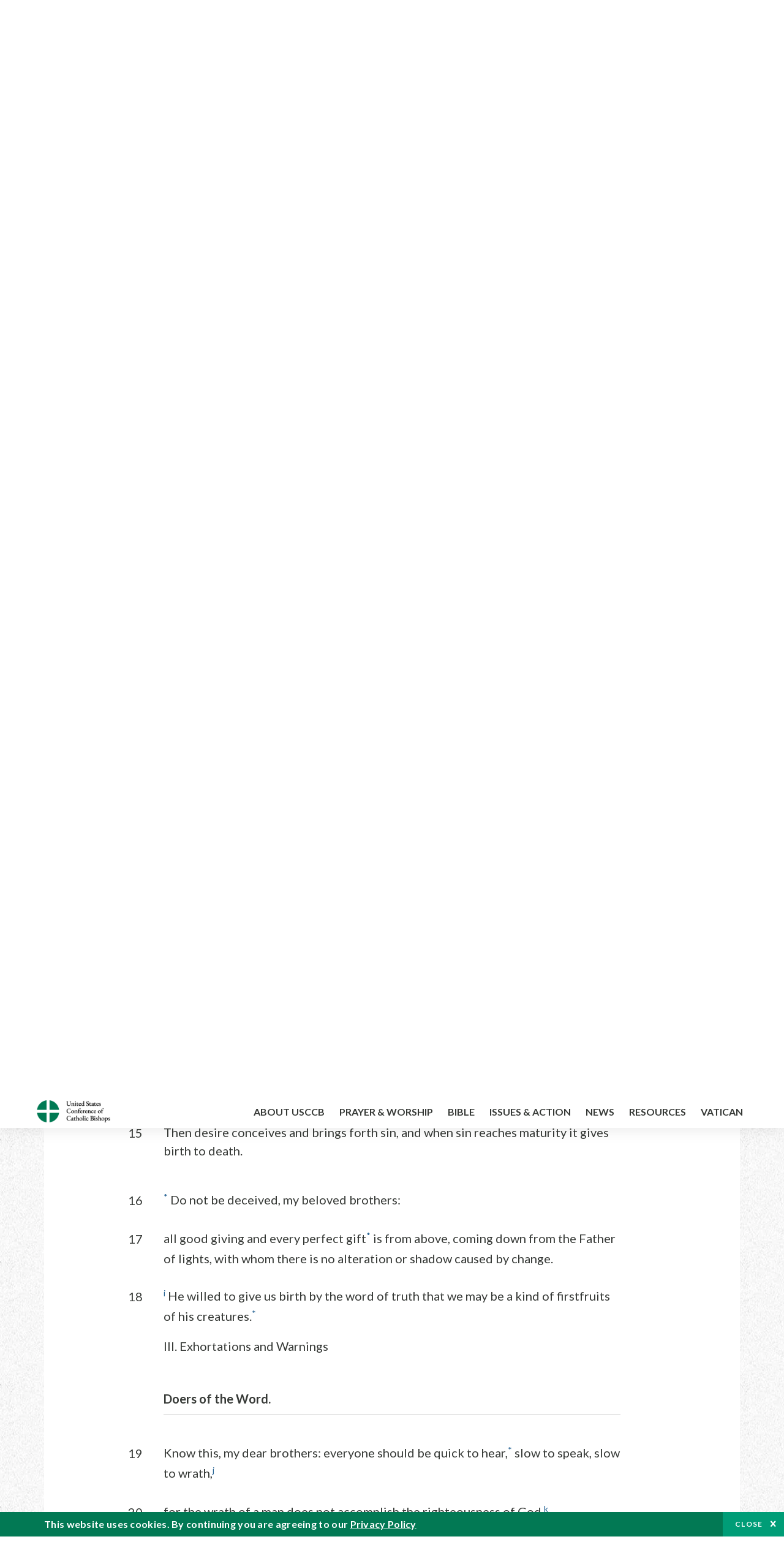

--- FILE ---
content_type: text/html; charset=UTF-8
request_url: https://bible.usccb.org/bible/james/1?17
body_size: 17074
content:
<!DOCTYPE html>
<html lang="en" dir="ltr" prefix="og: https://ogp.me/ns#">
  <head>
<!-- Google Tag Manager -->
<script>(function(w,d,s,l,i){w[l]=w[l]||[];w[l].push({'gtm.start':
new Date().getTime(),event:'gtm.js'});var f=d.getElementsByTagName(s)[0],
j=d.createElement(s),dl=l!='dataLayer'?'&l='+l:'';j.async=true;j.src=
'https://www.googletagmanager.com/gtm.js?id='+i+dl;f.parentNode.insertBefore(j,f);
})(window,document,'script','dataLayer','GTM-5JHPTP');</script>
<!-- End Google Tag Manager -->
    <meta charset="utf-8" />
<meta name="description" content="CHAPTER 1 1* James, a slave of God and of the Lord Jesus Christ, to the twelve tribes in the dispersion, greetings.a" />
<link rel="canonical" href="https://bible.usccb.org/bible/james/1" />
<meta property="og:site_name" content="USCCB" />
<meta property="og:url" content="https://bible.usccb.org/bible/james/1" />
<meta property="og:title" content="James, CHAPTER 1" />
<meta property="og:description" content="Daily Bible Readings, Podcast Audio and Videos and Prayers brought to you by the United States Conference of Catholic Bishops." />
<meta property="og:image" content="https://bible.usccb.org/sites/default/files/usccb_logo_text.png" />
<meta property="og:image:url" content="https://bible.usccb.org/sites/default/files/usccb_logo_text.png" />
<meta name="twitter:card" content="summary_large_image" />
<meta name="twitter:title" content="James, CHAPTER 1" />
<meta name="twitter:site" content="@usccb" />
<meta name="twitter:description" content="Daily Bible Readings, Podcast Audio and Videos and Prayers brought to you by the United States Conference of Catholic Bishops." />
<meta name="twitter:creator" content="@usccb" />
<meta name="twitter:image" content="https://bible.usccb.org/sites/default/files/usccb_logo_text.png" />
<meta name="Generator" content="Drupal 10 (https://www.drupal.org)" />
<meta name="MobileOptimized" content="width" />
<meta name="HandheldFriendly" content="true" />
<meta name="viewport" content="width=device-width, initial-scale=1.0" />
<meta property="og:url" content="https://bible.usccb.org/bible/james/1" />
<meta property="og:title" content="James, CHAPTER 1 | USCCB" />
<meta property="og:image" content="https://bible.usccb.org/themes/custom/usccb_readings/images/share.jpg" />
<meta property="twitter:card" content="summary" />
<meta property="twitter:title" content="James, CHAPTER 1 | USCCB" />
<meta property="twitter:image" content="https://bible.usccb.org/themes/custom/usccb_readings/images/share.jpg" />
<meta property="twitter:url" content="https://bible.usccb.org/bible/james/1" />
<link rel="alternate" type="text/markdown" title="James, CHAPTER 1" href="https://bible.usccb.org/bible/james/1.md" />
<link rel="icon" href="/sites/default/files/Ox8RYeG3.ico" type="image/vnd.microsoft.icon" />
<link rel="alternate" hreflang="en" href="https://bible.usccb.org/bible/james/1" />
<link rel="amphtml" href="https://bible.usccb.org/bible/james/1?amp" />

    <title>James, CHAPTER 1 | USCCB</title>
    <link rel="stylesheet" media="all" href="/sites/default/files/css/css_nwZEUMRor3e8VPqiNcx6BoIMwMl2SFRjfI7g1g0NedM.css?delta=0&amp;language=en&amp;theme=usccb_readings&amp;include=eJxtjMEOAiEMRH8It59ESplgYwFDQbN-vZs1evIy780chjUWbcQngrChZR70lW1eURHE2H2nxP7zCncu8CB9gFoflU1fCFhRer8pDtS7KTcB_Rtj4oHgu0_Uz_NykRQHOGsrTsV6Yrv43O3o4aF4Op251Z6X4Q3GGkkd" />
<link rel="stylesheet" media="all" href="/sites/default/files/css/css_JDMbDnyz3oec4pEYs8M3JJkUqP7WY31Muh8oNfhZC8c.css?delta=1&amp;language=en&amp;theme=usccb_readings&amp;include=eJxtjMEOAiEMRH8It59ESplgYwFDQbN-vZs1evIy780chjUWbcQngrChZR70lW1eURHE2H2nxP7zCncu8CB9gFoflU1fCFhRer8pDtS7KTcB_Rtj4oHgu0_Uz_NykRQHOGsrTsV6Yrv43O3o4aF4Op251Z6X4Q3GGkkd" />

    
    <meta name="msvalidate.01" content="3269934155CEF2C15973D293DE678355" />
  </head>
  <body class="path-node page-node-type-bible">
<!-- Google Tag Manager (noscript) -->
<noscript><iframe src="https://www.googletagmanager.com/ns.html?id=GTM-5JHPTP"
height="0" width="0" style="display:none;visibility:hidden"></iframe></noscript>
<!-- End Google Tag Manager (noscript) -->
        <a href="#main-content" class="visually-hidden focusable skip-link">
      Skip to main content
    </a>
    
      <div class="dialog-off-canvas-main-canvas" data-off-canvas-main-canvas>
    <div class="layout-container">

  <header id="header" role="banner">
    <div class="container">
        <div class="region region-logo">
    <div id="block-ai-branding" class="block block-system block-system-branding-block">
  
    
        <a href="https://usccb.org" rel="home" class="site-logo">
      <img src="/themes/custom/usccb_readings/usccb-logo.svg" alt="Home" />
    </a>
      </div>

  </div>

        <div class="region region-header">
    <div class="wrapper">
      <div class="search-form block block-ai-search-form block-search-block" data-drupal-selector="search-form" id="block-searchblock">
  
    
  <span class="toggler icon-search"></span>
      <form action="/bible/james/1?17=" method="post" id="search-form" accept-charset="UTF-8">
  <div class="js-form-item form-item js-form-type-textfield form-type-textfield js-form-item-search form-item-search form-no-label">
        <input data-drupal-selector="edit-search" type="text" id="edit-search" name="search" value="" size="60" maxlength="128" placeholder="Search" class="form-text" />

        </div>
<input data-drupal-selector="edit-submit" type="submit" id="edit-submit" name="op" value="Go" class="button js-form-submit form-submit" />
<input autocomplete="off" data-drupal-selector="form-6njory9bra-dkfisfkajzejk-cha5gh8z2p8xcj4ds4" type="hidden" name="form_build_id" value="form-6NJory9Bra-dkFiSfkAJZEJK_chA5Gh8z2p8Xcj4DS4" />
<input data-drupal-selector="edit-search-form" type="hidden" name="form_id" value="search_form" />

</form>

  </div>


	<nav role="navigation" aria-labelledby="block-menu-top-buttons-menu" id="block-menu-top-buttons" class="block block-menu navigation menu--top-buttons">
            
  <h2 class="visually-hidden" id="block-menu-top-buttons-menu">Menu: Top Buttons</h2>
  

        
              <ul class="menu">
                                         
            
      <li class="menu-item mobile-off">
        <a href="https://usccb.org/help-now" class="btn big" target="_self" data-drupal-link-system-path="node/25731">Help Now</a>
              </li>
                                     
            
      <li class="menu-item mobile-on">
        <a href="https://bible.usccb.org/" class="btn big">Readings</a>
              </li>
                       
            
      <li class="menu-item">
        <a href="https://usccb.org/search" class="icon icon-search no-label" data-drupal-link-system-path="search">Search</a>
              </li>
        </ul>
  


  </nav>



	<nav role="navigation" aria-labelledby="block-menu-top-menu" id="block-menu-top" class="block block-menu navigation menu--top">
            
  <h2 class="visually-hidden" id="block-menu-top-menu">Menu: Top</h2>
  

        
              <ul class="menu">
                           
            
      <li class="menu-item">
        <a href="https://bible.usccb.org/" class="no-margin">Daily Readings</a>
              </li>
                       
            
      <li class="menu-item">
        <a href="https://bible.usccb.org/readings/calendar" class="icon-calendar no-name">Daily Readings Calendar</a>
              </li>
                       
            
      <li class="menu-item">
        <a href="https://usccb.org/mass-times" data-drupal-link-system-path="mass-times">Find a Parish</a>
              </li>
                       
            
      <li class="menu-item">
        <a href="https://usccb.org/committees/protection-children-young-people/how-report-abuse" data-drupal-link-system-path="node/51478">Report Abuse</a>
              </li>
        </ul>
  


  </nav>


    </div>
  </div>

    </div>
  </header>
  <div id="primary_menu" role="banner">
    <div class="container">
        <div class="region region-primary-menu">
    <div id="block-importedmenumain" class="block block-block-content block-block-content604d0cab-656d-4261-ab18-80c24d9bdbd0">
  
    
      
	<nav role="navigation" aria-labelledby="block-ai-main-menu-menu" id="block-ai-main-menu" class="block block-menu navigation menu--main">
            
  <h2 class="visually-hidden" id="block-ai-main-menu-menu">Main navigation</h2>
  

        
              <ul class="menu">
                                         
            
      <li class="menu-item mobile-on">
        <a href="https://bible.usccb.org/">Daily Readings</a>
              </li>
                       
            
      <li class="menu-item menu-item--expanded">
        <span class="linkoff">About USCCB</span>
                                <ul class="menu">
                           
            
      <li class="menu-item">
        <a href="https://usccb.org/about" data-drupal-link-system-path="node/25775">Our Role &amp; Mission</a>
              </li>
                       
            
      <li class="menu-item">
        <a href="https://usccb.org/about/strategic-plan">Mission Directive</a>
              </li>
                       
            
      <li class="menu-item">
        <a href="https://usccb.org/about/leadership" data-drupal-link-system-path="node/25809">Leadership</a>
              </li>
                       
            
      <li class="menu-item">
        <a href="https://usccb.org/about/bishops-and-dioceses" data-drupal-link-system-path="node/25779">Bishops and Dioceses</a>
              </li>
                       
            
      <li class="menu-item">
        <a href="https://usccb.org/offices" data-drupal-link-system-path="node/25825">Offices &amp; Committees</a>
              </li>
                       
            
      <li class="menu-item menu-item--collapsed">
        <a href="https://usccb.org/committees/communications/usccb-general-assemblies">Plenary Assemblies</a>
              </li>
                       
            
      <li class="menu-item">
        <a href="https://usccb.org/about/financial-reporting" data-drupal-link-system-path="node/25782">Financial Reporting</a>
              </li>
                       
            
      <li class="menu-item">
        <a href="https://usccb.org/careers" data-drupal-link-system-path="node/25777">Careers</a>
              </li>
                       
            
      <li class="menu-item">
        <a href="https://usccb.org/events" data-drupal-link-system-path="events">Events</a>
              </li>
                       
            
      <li class="menu-item">
        <a href="https://usccb.org/contact-us" data-drupal-link-system-path="node/25659">Contact</a>
              </li>
        </ul>
  
              </li>
                       
            
      <li class="menu-item menu-item--expanded">
        <span class="linkoff">Prayer &amp; Worship</span>
                                <ul class="menu">
                           
            
      <li class="menu-item">
        <a href="https://bible.usccb.org/readings/calendar">Daily Readings Calendar</a>
              </li>
                       
            
      <li class="menu-item">
        <a href="https://usccb.org/catholic-prayers" data-drupal-link-system-path="node/25816">Prayer</a>
              </li>
                       
            
      <li class="menu-item">
        <a href="https://usccb.org/mass-times" data-drupal-link-system-path="mass-times">Search Mass Times</a>
              </li>
                       
            
      <li class="menu-item">
        <a href="https://usccb.org/prayer-and-worship/the-mass" data-drupal-link-system-path="node/25850">The Mass</a>
              </li>
                       
            
      <li class="menu-item">
        <a href="https://usccb.org/prayer-and-worship/sacraments-and-sacramentals" data-drupal-link-system-path="node/25826">Sacraments</a>
              </li>
                       
            
      <li class="menu-item">
        <a href="https://usccb.org/prayer-and-worship/liturgy-of-the-hours" data-drupal-link-system-path="node/25818">Liturgy of the Hours</a>
              </li>
                       
            
      <li class="menu-item">
        <a href="https://usccb.org/prayer-worship/liturgical-year" data-drupal-link-system-path="node/49484">Liturgical Year &amp; Calendar</a>
              </li>
        </ul>
  
              </li>
                       
            
      <li class="menu-item menu-item--expanded">
        <span class="linkoff">Bible</span>
                                <ul class="menu">
                           
            
      <li class="menu-item">
        <a href="https://usccb.org/bible/understanding-the-bible" data-drupal-link-system-path="node/25778">Understanding the Bible</a>
              </li>
                       
            
      <li class="menu-item">
        <a href="https://bible.usccb.org/bible">Books of the Bible</a>
              </li>
                       
            
      <li class="menu-item">
        <a href="https://usccb.org/offices/new-american-bible/approved-translations-bible" data-drupal-link-system-path="node/41935">Approved Translations</a>
              </li>
                       
            
      <li class="menu-item">
        <a href="https://usccb.org/faq" data-drupal-link-system-path="taxonomy/term/8664">Bible FAQ</a>
              </li>
                       
            
      <li class="menu-item">
        <a href="https://usccb.org/offices/new-american-bible/study-materials" data-drupal-link-system-path="node/41917">Study Materials</a>
              </li>
                       
            
      <li class="menu-item">
        <a href="https://usccb.org/offices/new-american-bible/liturgy" data-drupal-link-system-path="node/41919">The Bible in Liturgy</a>
              </li>
                       
            
      <li class="menu-item">
        <a href="https://usccb.org/offices/new-american-bible/permissions" data-drupal-link-system-path="node/41922">Bible Permissions</a>
              </li>
        </ul>
  
              </li>
                       
            
      <li class="menu-item menu-item--expanded">
        <span class="linkoff">Issues &amp; Action</span>
                                <ul class="menu">
                                         
            
      <li class="menu-item menu-item--expanded opened no-closed">
        <span class="linkoff">Issues</span>
                                <ul class="menu">
                           
            
      <li class="menu-item">
        <a href="https://usccb.org/topics" data-drupal-link-system-path="node/25658">Topics</a>
              </li>
        </ul>
  
              </li>
                                     
            
      <li class="menu-item menu-item--expanded opened no-closed">
        <span class="linkoff">Act Now</span>
                                <ul class="menu">
                           
            
      <li class="menu-item">
        <a href="https://usccb.org/help-now" data-drupal-link-system-path="node/25731">Help Now</a>
              </li>
                       
            
      <li class="menu-item">
        <a href="https://usccb.org/take-action" data-drupal-link-system-path="node/30414">Take Action</a>
              </li>
                       
            
      <li class="menu-item">
        <a href="https://www.votervoice.net/USCCB/home" target="_blank">Contact Public Officials</a>
              </li>
                       
            
      <li class="menu-item">
        <a href="https://usccb.org/events" data-drupal-link-system-path="events">Meetings &amp; Events</a>
              </li>
                       
            
      <li class="menu-item">
        <a href="https://usccb.org/get-connected" data-drupal-link-system-path="node/25811">Get Connected</a>
              </li>
                       
            
      <li class="menu-item">
        <a href="https://usccb.org/issues-and-action/take-action-now/pray" data-drupal-link-system-path="node/25851">Pray</a>
              </li>
        </ul>
  
              </li>
        </ul>
  
              </li>
                                     
            
      <li class="menu-item menu-item--expanded align-right">
        <span class="linkoff">News</span>
                                <ul class="menu">
                           
            
      <li class="menu-item">
        <a href="https://usccb.org/newsroom" class="main-menu-link newsroom" data-drupal-link-system-path="newsroom">Newsroom</a>
              </li>
                       
            
      <li class="menu-item">
        <a href="https://usccb.org/newsroom?f%5B0%5D=type%3A9043" class="main-menu-link catholic-news-service" data-drupal-link-query="{&quot;f&quot;:[&quot;type:9043&quot;]}" data-drupal-link-system-path="newsroom">Catholic News Service</a>
              </li>
                       
            
      <li class="menu-item">
        <a href="https://usccb.org/offices/public-affairs" data-drupal-link-system-path="node/40">Public Affairs</a>
              </li>
                       
            
      <li class="menu-item">
        <a href="https://usccb.org/podcasts">Catholic Current Podcasts</a>
              </li>
        </ul>
  
              </li>
                                     
            
      <li class="menu-item menu-item--expanded align-right">
        <span class="linkoff">Resources</span>
                                <ul class="menu">
                           
            
      <li class="menu-item">
        <a href="https://usccb.org/resources" data-drupal-link-system-path="node/25748">Resource Library</a>
              </li>
                       
            
      <li class="menu-item">
        <a href="https://www.usccb.org/beliefs-and-teachings/what-we-believe/catechism/catechism-of-the-catholic-church">Catechism of the Catholic Church</a>
              </li>
                       
            
      <li class="menu-item">
        <a href="https://www.usccb.org/committees/jubilee-2025" title="Link to USCCB Jubilee 2025 ">Jubilee 2025</a>
              </li>
                       
            
      <li class="menu-item">
        <a href="https://usccb.org/get-connected" data-drupal-link-system-path="node/25811">Get Connected</a>
              </li>
                       
            
      <li class="menu-item">
        <a href="https://usccb.org/newsletters" data-drupal-link-system-path="node/50856">Newsletter Signup</a>
              </li>
                       
            
      <li class="menu-item">
        <a href="https://www.catholicnews.com/movie-reviews/" target="_blank">Movie Reviews</a>
              </li>
                       
            
      <li class="menu-item">
        <a href="https://usccb.org/events" data-drupal-link-system-path="events">Events Calendar</a>
              </li>
        </ul>
  
              </li>
                                     
            
      <li class="menu-item menu-item--expanded align-right">
        <span title="Link list for Vatican website">Vatican</span>
                                <ul class="menu">
                           
            
      <li class="menu-item">
        <a href="https://www.vatican.va/content/vatican/en.html" title="The Holy See Website">The Holy See</a>
              </li>
                       
            
      <li class="menu-item">
        <a href="https://www.vaticannews.va/" title="News from the Vatican website">Vatican News</a>
              </li>
        </ul>
  
              </li>
        </ul>
  


  </nav>

  </div>
<div id="block-colorlogo" class="b-color-logo block block-block-content block-block-contentac11a3d7-d882-4a0b-868e-977b3c672af2">
  
    
      
	<p><a href="/"><img alt="United States Conference of Catholic Bishops" data-entity-type="file" data-entity-uuid="be71ae96-e4ab-488a-adc1-259f103ab267" src="/sites/default/files/inline-images/usccb-logo-color.png" width="600" height="180" loading="lazy"></a></p>


  </div>
<div class="search-form mobile block block-ai-search-form block-search-block" data-drupal-selector="search-form-2" id="block-searchblock-2">
  
    
      <form action="/bible/james/1?17=" method="post" id="search-form--2" accept-charset="UTF-8">
  <div class="js-form-item form-item js-form-type-textfield form-type-textfield js-form-item-search form-item-search form-no-label">
        <input data-drupal-selector="edit-search" type="text" id="edit-search--2" name="search" value="" size="60" maxlength="128" placeholder="Search" class="form-text" />

        </div>
<input data-drupal-selector="edit-submit" type="submit" id="edit-submit--2" name="op" value="Go" class="button js-form-submit form-submit" />
<input autocomplete="off" data-drupal-selector="form-iynbowefxpqdqryeof0rozxsfjmlniktq5tfq0dn86y" type="hidden" name="form_build_id" value="form-iYNbOwEFXPQdQRYEOF0RozxsfJmlnIKtQ5TFq0dN86Y" />
<input data-drupal-selector="edit-search-form-2" type="hidden" name="form_id" value="search_form" />

</form>

  </div>

  </div>

    </div>
  </div>

  

  

  

  

  <main id="page" role="main">
    <div id="page-container">
      <a id="main-content" tabindex="-1"></a>      <div class="layout-content">
          <div class="region region-content">
    <div data-drupal-messages-fallback class="hidden"></div>
<div id="block-usccb-readings-content" class="block block-system block-system-main-block">
  
    
      <div class="wr-block b-title-page padding-top-s padding-bottom-xxs to-center">
  <div class="container">
    <div class="row">
      <div class="p-wrap">
        <div class="innerblock">
          <h1 class="title-page">James</h1>
        </div>
      </div>
    </div>
  </div>
</div>
<div class="page-container book-page">
  <div class="content">
    <div class="wr-block b-pager padding-top-s border-bottom">
      <div class="container">
        <div class="row">
          <div class="p-wrap">
            <div class="innerblock">
              <nav class="pager" role="navigation" aria-labelledby="pagination-heading">
                <h4 class="pager__heading visually-hidden">Pagination</h4>
                <ul class="pager__items js-pager__items">
                  <li class="pager__item pager__item--previous disabled">
                                                                    <a href="/bible/james/0" title="Go to previous page" rel="prev">
                          <span class="visually-hidden">Previous chapter</span>
                          <span aria-hidden="true">Previous chapter</span
                        >
                        </a>
                                      </li>
                  <li class="pager__item is-active">Chapter 1</li>
                  <li class="pager__item pager__item--next">
                                        <a href="/bible/james/2" title="Go to next page" rel="next">
                                          <span class="visually-hidden">Next chapter</span>
                      <span aria-hidden="true">Next chapter</span>
                                        </a>
                                      </li>
                </ul>
              </nav>
            </div>
          </div>
        </div>
      </div>
    </div>
    <div class="wr-block b-contents">
      <div class="container">
        <div class="row">
          <div class="p-wrap">
            <div class="innerblock">
                <div class="views-element-container"><div class="view view-bible-navigation view-id-bible_navigation view-display-id-block_1 js-view-dom-id-bafb183339bbafec8bb280f551962502abcb657d4db5377c50fe813c0bf62924">
  
    
      
      <div class="view-content">
      <div class="item-list">
  
  <ul class="items">

          <li><div class="views-field views-field-name"><span class="field-content">            <a href="/bible/james/0">Introduction</a>
    </span></div></li>
          <li><div class="views-field views-field-name"><span class="field-content">            1
    </span></div></li>
          <li><div class="views-field views-field-name"><span class="field-content">            <a href="/bible/james/2">2</a>
    </span></div></li>
          <li><div class="views-field views-field-name"><span class="field-content">            <a href="/bible/james/3">3</a>
    </span></div></li>
          <li><div class="views-field views-field-name"><span class="field-content">            <a href="/bible/james/4">4</a>
    </span></div></li>
          <li><div class="views-field views-field-name"><span class="field-content">            <a href="/bible/james/5">5</a>
    </span></div></li>
    
  </ul>

</div>

    </div>
  
          </div>
</div>

            </div>
          </div>
        </div>
      </div>
    </div>

    <div class="p-wrap col-lg-10 offset-lg-1 col-xl-8 offset-xl-2 col-xxl-6 offset-xxl-3 ">
      <div class="row-2">
        
        <div class="contentarea" id="scribeI"><h3 class="“ch”" id="67001000">CHAPTER 1</h3>
<p class="pf">
<a name="67001001"><span class="bcv">1</span><a class="fnref" href="#67001001-1"><sup>*</sup></a> James, a slave of God and of the Lord Jesus Christ, to the twelve tribes in the dispersion, greetings.<a class="enref" href="#67001001-a"><sup>a</sup></a>
</a></p>
<h2 class="bksect">II. The Value of Trials and Temptation</h2>
<p class="pf"><b>Perseverance in Trial.</b>
<a name="67001002"><span class="bcv">2</span><a class="enref" href="#67001002-b"><sup>b</sup></a> Consider it all joy, my brothers, when you encounter various trials,<a class="fnref" href="#67001002-1"><sup>*</sup></a>
<a name="67001003"><span class="bcv">3</span>for you know that the testing<a class="fnref" href="#67001003-1"><sup>*</sup></a> of your faith produces perseverance.
<a name="67001004"><span class="bcv">4</span>And let perseverance be perfect, so that you may be perfect and complete, lacking in nothing.
<a name="67001005"><span class="bcv">5</span>But if any of you lacks wisdom,<a class="fnref" href="#67001005-1"><sup>*</sup></a> he should ask God who gives to all generously and ungrudgingly, and he will be given it.<a class="enref" href="#67001005-c"><sup>c</sup></a>
<a name="67001006"><span class="bcv">6</span>But he should ask in faith, not doubting, for the one who doubts is like a wave of the sea that is driven and tossed about by the wind.<a class="enref" href="#67001006-d"><sup>d</sup></a>
<a name="67001007"><span class="bcv">7</span>For that person must not suppose that he will receive anything from the Lord,
<a name="67001008"><span class="bcv">8</span>since he is a man of two minds, unstable in all his ways.
</a></a></a></a></a></a></a></p>
<p>
<a name="67001009"><span class="bcv">9</span>The brother in lowly circumstances<a class="fnref" href="#67001009-1"><sup>*</sup></a> should take pride in his high standing,<a class="enref" href="#67001009-e"><sup>e</sup></a>
<a name="67001010"><span class="bcv">10</span>and the rich one in his lowliness, for he will pass away “like the flower of the field.”<a class="enref" href="#67001010-f"><sup>f</sup></a>
<a name="67001011"><span class="bcv">11</span>For the sun comes up with its scorching heat and dries up the grass, its flower droops, and the beauty of its appearance vanishes. So will the rich person fade away in the midst of his pursuits.
</a></a></a></p>
<p class="pl"><b>Temptation.</b>
<a name="67001012"><span class="bcv">12</span><a class="enref" href="#67001012-g"><sup>g</sup></a> Blessed is the man who perseveres in temptation,<a class="fnref" href="#67001012-1"><sup>*</sup></a> for when he has been proved he will receive the crown of life that he promised to those who love him.
<a name="67001013"><span class="bcv">13</span><a class="fnref" href="#67001013-1"><sup>*</sup></a> No one experiencing temptation should say, “I am being tempted by God”; for God is not subject to temptation to evil, and he himself tempts no one.<a class="enref" href="#67001013-h"><sup>h</sup></a>
<a name="67001014"><span class="bcv">14</span>Rather, each person is tempted when he is lured and enticed by his own desire.
<a name="67001015"><span class="bcv">15</span>Then desire conceives and brings forth sin, and when sin reaches maturity it gives birth to death.
</a></a></a></a></p>
<p>
<a name="67001016"><span class="bcv">16</span><a class="fnref" href="#67001016-1"><sup>*</sup></a> Do not be deceived, my beloved brothers:
<a name="67001017"><span class="bcv">17</span>all good giving and every perfect gift<a class="fnref" href="#67001017-1"><sup>*</sup></a> is from above, coming down from the Father of lights, with whom there is no alteration or shadow caused by change.
<a name="67001018"><span class="bcv">18</span><a class="enref" href="#67001018-i"><sup>i</sup></a> He willed to give us birth by the word of truth that we may be a kind of firstfruits of his creatures.<a class="fnref" href="#67001018-1"><sup>*</sup></a>
</a></a></a></p>
<h2 class="bksect">III. Exhortations and Warnings</h2>
<p class="pf"><b>Doers of the Word.</b>
<a name="67001019"><span class="bcv">19</span>Know this, my dear brothers: everyone should be quick to hear,<a class="fnref" href="#67001019-1"><sup>*</sup></a> slow to speak, slow to wrath,<a class="enref" href="#67001019-j"><sup>j</sup></a>
<a name="67001020"><span class="bcv">20</span>for the wrath of a man does not accomplish the righteousness of God.<a class="enref" href="#67001020-k"><sup>k</sup></a>
<a name="67001021"><span class="bcv">21</span>Therefore, put away all filth and evil excess and humbly welcome the word that has been planted in you and is able to save your souls.<a class="enref" href="#67001021-l"><sup>l</sup></a>
</a></a></a></p>
<p>
<a name="67001022"><span class="bcv">22</span>Be doers of the word and not hearers only, deluding yourselves.<a class="enref" href="#67001022-m"><sup>m</sup></a>
<a name="67001023"><span class="bcv">23</span>For if anyone is a hearer of the word and not a doer, he is like a man who looks at his own face in a mirror.
<a name="67001024"><span class="bcv">24</span>He sees himself, then goes off and promptly forgets what he looked like.
<a name="67001025"><span class="bcv">25</span>But the one who peers into the perfect law<a class="fnref" href="#67001025-1"><sup>*</sup></a> of freedom and perseveres, and is not a hearer who forgets but a doer who acts, such a one shall be blessed in what he does.<a class="enref" href="#67001025-n"><sup>n</sup></a>
</a></a></a></a></p>
<p>
<a name="67001026"><span class="bcv">26</span><a class="fnref" href="#67001026-1"><sup>*</sup></a> If anyone thinks he is religious and does not bridle his tongue<a class="fnref" href="#67001026-2"><sup>*</sup></a> but deceives his heart, his religion is vain.<a class="enref" href="#67001026-o"><sup>o</sup></a>
<a name="67001027"><span class="bcv">27</span>Religion that is pure and undefiled before God and the Father is this: to care for orphans and widows<a class="fnref" href="#67001027-1"><sup>*</sup></a> in their affliction and to keep oneself unstained by the world.<a class="enref" href="#67001027-p"><sup>p</sup></a>
</a></a></p>
<p class="fn" id="67001001-1">* [<a href="https://bible.usccb.org/bible/jas/1?1#67001001">1:1</a>] <span class="ver">James, a slave of God and of the Lord Jesus Christ</span>: a declaration of the writer’s authority for instructing the Christian communities; cf. <a href="https://bible.usccb.org/bible/rom/1?1#53001001">Rom 1:1</a>. Regarding the identity of the author, see Introduction. <span class="ver">Dispersion</span>: see Introduction.</p>
<p class="fn" id="67001002-1">* [<a href="https://bible.usccb.org/bible/jas/1?2#67001002">1:2</a>] <span class="ver">Consider it all joy…various trials</span>: a frequent teaching of the New Testament derived from the words and sufferings of Jesus (<a href="https://bible.usccb.org/bible/mt/5?10#48005010">Mt 5:10</a>–<a href="https://bible.usccb.org/bible/mt/5?12#48005012">12</a>; <a href="https://bible.usccb.org/bible/jn/10?11#51010011">Jn 10:11</a>; <a href="https://bible.usccb.org/bible/acts/5?41#52005041">Acts 5:41</a>).</p>
<p class="fn" id="67001003-1">* [<a href="https://bible.usccb.org/bible/jas/1?3#67001003">1:3</a>–<a href="https://bible.usccb.org/bible/jas/1?8#67001008">8</a>] The sequence of testing, perseverance, and being perfect and complete indicates the manner of attaining spiritual maturity and full preparedness for the coming of Christ (<a href="https://bible.usccb.org/bible/jas/5?7#67005007">Jas 5:7</a>–<a href="https://bible.usccb.org/bible/jas/5?12#67005012">12</a>; cf. <a href="https://bible.usccb.org/bible/1pt/1?6#68001006">1&nbsp;Pt 1:6</a>–<a href="https://bible.usccb.org/bible/1pt/1?7#68001007">7</a>; <a href="https://bible.usccb.org/bible/rom/5?3#53005003">Rom 5:3</a>–<a href="https://bible.usccb.org/bible/rom/5?5#53005005">5</a>). These steps require wisdom (<a href="https://bible.usccb.org/bible/jas/1?5#67001005">Jas 1:5</a>).</p>
<p class="fn" id="67001005-1">* [<a href="https://bible.usccb.org/bible/jas/1?5#67001005">1:5</a>] <span class="ver">Wisdom</span>: a gift that God readily grants to all who ask in faith and that sustains the Christian in times of trial. It is a kind of knowledge or understanding not accessible to the unbeliever or those who doubt, which gives the recipient an understanding of the real importance of events. In this way a Christian can deal with adversity with great calm and hope (cf. <a href="https://bible.usccb.org/bible/1cor/2?6#54002006">1&nbsp;Cor 2:6</a>–<a href="https://bible.usccb.org/bible/1cor/2?12#54002012">12</a>).</p>
<p class="fn" id="67001009-1">* [<a href="https://bible.usccb.org/bible/jas/1?9#67001009">1:9</a>–<a href="https://bible.usccb.org/bible/jas/1?11#67001011">11</a>] Throughout his letter (see <a href="https://bible.usccb.org/bible/jas/2?5#67002005">Jas 2:5</a>; <a href="https://bible.usccb.org/bible/jas/4?10#67004010">4:10</a>, <a href="https://bible.usccb.org/bible/jas/4?13#67004013">13</a>–<a href="https://bible.usccb.org/bible/jas/4?16#67004016">16</a>; <a href="https://bible.usccb.org/bible/jas/5?1#67005001">5:1</a>–<a href="https://bible.usccb.org/bible/jas/5?6#67005006">6</a>), the author reaffirms the teaching of Jesus that worldly prosperity is not necessarily a sign of God’s favor but can even be a hindrance to proper humility before God (cf. <a href="https://bible.usccb.org/bible/lk/6?20#50006020">Lk 6:20</a>–<a href="https://bible.usccb.org/bible/lk/6?25#50006025">25</a>; <a href="https://bible.usccb.org/bible/lk/12?16#50012016">12:16</a>–<a href="https://bible.usccb.org/bible/lk/12?21#50012021">21</a>; <a href="https://bible.usccb.org/bible/lk/16?19#50016019">16:19</a>–<a href="https://bible.usccb.org/bible/lk/16?31#50016031">31</a>).</p>
<p class="fn" id="67001012-1">* [<a href="https://bible.usccb.org/bible/jas/1?12#67001012">1:12</a>] <span class="ver">Temptation</span>: the Greek word used here is the same one used for “trials” in <a href="https://bible.usccb.org/bible/jas/1?2#67001002">Jas 1:2</a>. <span class="ver">The crown of life</span>: in ancient Palestine, crowns or wreaths of flowers were worn at festive occasions as signs of joy and honor. In the Hellenistic world, wreaths were given as a reward to great statesmen, soldiers, athletes. <span class="ver">Life</span>: here means eternal life. <span class="ver">He promised</span>: some manuscripts read “God” or “the Lord,” while the best witnesses do not specify the subject of “promised.”</p>
<p class="fn" id="67001013-1">* [<a href="https://bible.usccb.org/bible/jas/1?13#67001013">1:13</a>–<a href="https://bible.usccb.org/bible/jas/1?15#67001015">15</a>] It is contrary to what we know of God for God to be the author of human temptation (<a href="https://bible.usccb.org/bible/jas/1?13#67001013">Jas 1:13</a>). In the commission of a sinful act, one is first beguiled by passion (<a href="https://bible.usccb.org/bible/jas/1?14#67001014">Jas 1:14</a>), then consent is given, which in turn causes the sinful act. When sin permeates the entire person, it incurs the ultimate penalty of death (<a href="https://bible.usccb.org/bible/jas/1?15#67001015">Jas 1:15</a>).</p>
<p class="fn" id="67001016-1">* [<a href="https://bible.usccb.org/bible/jas/1?16#67001016">1:16</a>–<a href="https://bible.usccb.org/bible/jas/1?18#67001018">18</a>] The author here stresses that God is the source of all good and of good alone, and the evil of temptation does not come from him.</p>
<p class="fn" id="67001017-1">* [<a href="https://bible.usccb.org/bible/jas/1?17#67001017">1:17</a>] <span class="ver">All good giving and every perfect gift</span> may be a proverb written in hexameter. <span class="ver">Father of lights</span>: God is here called the Father of the heavenly luminaries, i.e., the stars, sun, and moon that he created (<a href="https://bible.usccb.org/bible/gn/1?14#01001014">Gn 1:14</a>–<a href="https://bible.usccb.org/bible/gn/1?18#01001018">18</a>). Unlike orbs moving from nadir to zenith, he never changes or diminishes in brightness.</p>
<p class="fn" id="67001018-1">* [<a href="https://bible.usccb.org/bible/jas/1?18#67001018">1:18</a>] Acceptance of the gospel message, <span class="ver">the word of truth</span>, constitutes new birth (<a href="https://bible.usccb.org/bible/jn/3?5#51003005">Jn 3:5</a>–<a href="https://bible.usccb.org/bible/jn/3?6#51003006">6</a>) and makes the recipient the <span class="ver">firstfruits</span> (i.e., the cultic offering of the earliest grains, symbolizing the beginning of an abundant harvest) of a new creation; cf. <a href="https://bible.usccb.org/bible/1cor/15?20#54015020">1&nbsp;Cor 15:20</a>; <a href="https://bible.usccb.org/bible/rom/8?23#53008023">Rom 8:23</a>.</p>
<p class="fn" id="67001019-1">* [<a href="https://bible.usccb.org/bible/jas/1?19#67001019">1:19</a>–<a href="https://bible.usccb.org/bible/jas/1?25#67001025">25</a>] To <span class="ver">be quick to hear</span> the gospel is to accept it readily and to act in conformity with it, removing from one’s soul whatever is opposed to it, so that it may take root and effect salvation (<a href="https://bible.usccb.org/bible/jas/1?19#67001019">Jas 1:19</a>–<a href="https://bible.usccb.org/bible/jas/1?21#67001021">21</a>). To listen to the gospel message but not practice it is failure to improve oneself (<a href="https://bible.usccb.org/bible/jas/1?22#67001022">Jas 1:22</a>–<a href="https://bible.usccb.org/bible/jas/1?24#67001024">24</a>). Only conformity of life to the perfect law of true freedom brings happiness (<a href="https://bible.usccb.org/bible/jas/1?25#67001025">Jas 1:25</a>).</p>
<p class="fn" id="67001025-1">* [<a href="https://bible.usccb.org/bible/jas/1?25#67001025">1:25</a>] <span class="ver">Peers into the perfect law</span>: the image of a person doing this is paralleled to that of hearing God’s word. The <span class="ver">perfect law</span> applies the Old Testament description of the Mosaic law to the gospel of Jesus Christ that brings freedom.</p>
<p class="fn" id="67001026-1">* [<a href="https://bible.usccb.org/bible/jas/1?26#67001026">1:26</a>–<a href="https://bible.usccb.org/bible/jas/1?27#67001027">27</a>] A practical application of <a href="https://bible.usccb.org/bible/jas/1?22#67001022">Jas 1:22</a> is now made.</p>
<p class="fn" id="67001026-2">* [<a href="https://bible.usccb.org/bible/jas/1?26#67001026">1:26</a>] For control of the tongue, see note on <a href="https://bible.usccb.org/bible/jas/3?1#67003001">Jas 3:1</a>–<a href="https://bible.usccb.org/bible/jas/3?12#67003012">12</a>.</p>
<p class="fn" id="67001027-1">* [<a href="https://bible.usccb.org/bible/jas/1?27#67001027">1:27</a>] In the Old Testament, orphans and widows are classical examples of the defenseless and oppressed.</p>
<p class="en" id="67001001-a">a. [<a href="https://bible.usccb.org/bible/jas/1?1#67001001">1:1</a>] <a href="https://bible.usccb.org/bible/jn/7?35#51007035">Jn 7:35</a>; <a href="https://bible.usccb.org/bible/1pt/1?1#68001001">1&nbsp;Pt 1:1</a>.</p>
<p class="en" id="67001002-b">b. [<a href="https://bible.usccb.org/bible/jas/1?2#67001002">1:2</a>] <a href="https://bible.usccb.org/bible/rom/5?3#53005003">Rom 5:3</a>–<a href="https://bible.usccb.org/bible/rom/5?5#53005005">5</a>; <a href="https://bible.usccb.org/bible/1pt/1?6#68001006">1&nbsp;Pt 1:6</a>; <a href="https://bible.usccb.org/bible/1pt/4?13#68004013">4:13</a>–<a href="https://bible.usccb.org/bible/1pt/4?16#68004016">16</a>.</p>
<p class="en" id="67001005-c">c. [<a href="https://bible.usccb.org/bible/jas/1?5#67001005">1:5</a>] <a href="https://bible.usccb.org/bible/prv/2?2#24002002">Prv 2:2</a>–<a href="https://bible.usccb.org/bible/prv/2?6#24002006">6</a>; <a href="https://bible.usccb.org/bible/wis/9?4#27009004">Wis 9:4</a>, <a href="https://bible.usccb.org/bible/wis/9?9#27009009">9</a>–<a href="https://bible.usccb.org/bible/wis/9?12#27009012">12</a>.</p>
<p class="en" id="67001006-d">d. [<a href="https://bible.usccb.org/bible/jas/1?6#67001006">1:6</a>] <a href="https://bible.usccb.org/bible/mt/7?7#48007007">Mt 7:7</a>; <a href="https://bible.usccb.org/bible/mk/11?24#49011024">Mk 11:24</a>.</p>
<p class="en" id="67001009-e">e. [<a href="https://bible.usccb.org/bible/jas/1?9#67001009">1:9</a>] <a href="https://bible.usccb.org/bible/jas/2?5#67002005">2:5</a>.</p>
<p class="en" id="67001010-f">f. [<a href="https://bible.usccb.org/bible/jas/1?10#67001010">1:10</a>] <a href="https://bible.usccb.org/bible/is/40?6#29040006">Is 40:6</a>–<a href="https://bible.usccb.org/bible/is/40?7#29040007">7</a>.</p>
<p class="en" id="67001012-g">g. [<a href="https://bible.usccb.org/bible/jas/1?12#67001012">1:12</a>] <a href="https://bible.usccb.org/bible/1cor/9?25#54009025">1&nbsp;Cor 9:25</a>; <a href="https://bible.usccb.org/bible/2tm/4?8#63004008">2&nbsp;Tm 4:8</a>; <a href="https://bible.usccb.org/bible/1pt/5?4#68005004">1&nbsp;Pt 5:4</a>; <a href="https://bible.usccb.org/bible/rev/2?10#74002010">Rev 2:10</a>.</p>
<p class="en" id="67001013-h">h. [<a href="https://bible.usccb.org/bible/jas/1?13#67001013">1:13</a>] <a href="https://bible.usccb.org/bible/sir/15?11#28015011">Sir 15:11</a>–<a href="https://bible.usccb.org/bible/sir/15?20#28015020">20</a>; <a href="https://bible.usccb.org/bible/1cor/10?13#54010013">1&nbsp;Cor 10:13</a>.</p>
<p class="en" id="67001018-i">i. [<a href="https://bible.usccb.org/bible/jas/1?18#67001018">1:18</a>] <a href="https://bible.usccb.org/bible/jn/1?12#51001012">Jn 1:12</a>–<a href="https://bible.usccb.org/bible/jn/1?13#51001013">13</a>; <a href="https://bible.usccb.org/bible/1pt/1?23#68001023">1&nbsp;Pt 1:23</a>.</p>
<p class="en" id="67001019-j">j. [<a href="https://bible.usccb.org/bible/jas/1?19#67001019">1:19</a>] <a href="https://bible.usccb.org/bible/prv/14?17#24014017">Prv 14:17</a>; <a href="https://bible.usccb.org/bible/sir/5?11#28005011">Sir 5:11</a>.</p>
<p class="en" id="67001020-k">k. [<a href="https://bible.usccb.org/bible/jas/1?20#67001020">1:20</a>] <a href="https://bible.usccb.org/bible/eph/4?26#57004026">Eph 4:26</a>.</p>
<p class="en" id="67001021-l">l. [<a href="https://bible.usccb.org/bible/jas/1?21#67001021">1:21</a>] <a href="https://bible.usccb.org/bible/col/3?8#59003008">Col 3:8</a>.</p>
<p class="en" id="67001022-m">m. [<a href="https://bible.usccb.org/bible/jas/1?22#67001022">1:22</a>] <a href="https://bible.usccb.org/bible/mt/7?26#48007026">Mt 7:26</a>; <a href="https://bible.usccb.org/bible/rom/2?13#53002013">Rom 2:13</a>.</p>
<p class="en" id="67001025-n">n. [<a href="https://bible.usccb.org/bible/jas/1?25#67001025">1:25</a>] <a href="https://bible.usccb.org/bible/jas/2?12#67002012">2:12</a>; <a href="https://bible.usccb.org/bible/ps/19?8#23019008">Ps 19:8</a>; <a href="https://bible.usccb.org/bible/rom/8?2#53008002">Rom 8:2</a>.</p>
<p class="en" id="67001026-o">o. [<a href="https://bible.usccb.org/bible/jas/1?26#67001026">1:26</a>] <a href="https://bible.usccb.org/bible/jas/3?2#67003002">3:2</a>; <a href="https://bible.usccb.org/bible/ps/34?14#23034014">Ps 34:14</a>.</p>
<p class="en" id="67001027-p">p. [<a href="https://bible.usccb.org/bible/jas/1?27#67001027">1:27</a>] <a href="https://bible.usccb.org/bible/ex/22?21#02022021">Ex 22:21</a>.</p>
</div>
        
        <div class="wr-block b-button-container social border-top padding-top-xxs bg-white ">
          <div class="container">
            <div class="row">
                <div class="p-wrap">
                  <div class="innerblock">
                    <div class="addthis_inline_share_toolbox"></div>
                  </div>
                </div>
            </div>
          </div>
        </div>
        <div class="b-note wr-block small padding-top-l padding-bottom-xxs bg-white">
          <div class="container">
            <div class="row">
              <div class="p-wrap">
                <div class="innerblock">
                  <p>Copyright 2019-2025 USCCB, please review our <a href="/about/privacy-policy.cfm">Privacy Policy</a></p>
                </div>
              </div>
            </div>
          </div>
        </div>
      </div>
    </div>

    <div class="wr-block b-pager padding-top-xxs padding-bottom-xs border-top">
      <div class="container">
        <div class="row">
          <div class="p-wrap">
            <div class="innerblock">
              <nav class="pager" role="navigation" aria-labelledby="pagination-heading">
                <h4 class="pager__heading visually-hidden">Pagination</h4>
                <ul class="pager__items js-pager__items">
                  <li class="pager__item pager__item--previous disabled">
                                                                    <a href="/bible/james/0" title="Go to previous page" rel="prev">
                          <span class="visually-hidden">Previous chapter</span>
                          <span aria-hidden="true">Previous chapter</span
                        >
                        </a>
                                      </li>
                  <li class="pager__item is-active">Chapter 1</li>
                  <li class="pager__item pager__item--next">
                                        <a href="/bible/james/2" title="Go to next page" rel="next">
                                          <span class="visually-hidden">Next chapter</span>
                      <span aria-hidden="true">Next chapter</span>
                                        </a>
                                      </li>
                </ul>
              </nav>
            </div>
          </div>
        </div>
      </div>
    </div>
  </div>
</div>


  </div>

  </div>

      </div>
      
          </div>
  </main>
</div>
<footer id="footer" role="contentinfo">
    <div class="footer-top">
    <div id="block-importedfooter" class="block block-block-content block-block-contentb9bf0ef6-3238-49bf-88a2-de302da51266">
  
    
      
	<footer id="footer" role="contentinfo">
    <div class="footer-top">
    <div id="block-footer-top" class="wr-block b-button-container to-center padding-top-xl padding-bottom-m border-bottom block-system block-system-menu-blockfooter-top">
  <div class="container">
    <div class="row">
      <div class="p-wrap">
        <div class="innerblock">
          
                      <h2>Dive into God's Word</h2>
                    
                      
              <ul class="menu-list">
                    <li class="menu-item">
        <a href="https://bible.usccb.org/" class="btn ocean light-blue transparent">Daily Readings</a>
              </li>
                <li class="menu-item">
        <a href="https://bible.usccb.org/podcasts/audio" class="btn ocean light-blue transparent">Listen to Podcasts</a>
              </li>
                <li class="menu-item">
        <a href="https://bible.usccb.org/podcasts/video" class="btn ocean light-blue transparent">Watch our Videos</a>
              </li>
        </ul>
  


                  </div>
      </div>
    </div>
  </div>
</div>
<div id="block-footer-about-usccb" class="wr-block b-footer-links width-minus padding-top-s block-block-content block-block-contentabce5388-21d1-4692-91ae-f80a92f2f37c">
  <div class="container">
    <div class="row">
      <div class="p-wrap">
        <div class="innerblock">
          <div class="content block-7-5">
            <div class="first">
              
                              <h6>About USCCB</h6>
                               
                              <p>The United States Conference of Catholic Bishops’ (USCCB’s) mission is to encounter the mercy of Christ and to accompany His people with joy.</p>
                          </div>
            <div class="second">
              <a href="https://usccb.org/about/index.cfm" class="btn">Learn More</a>
            </div>
          </div>
        </div>
      </div>
    </div>
  </div>
</div>

  </div>

  <div class="footer-center">
    <div class="container">
      <div class="row">
          <div class="footer-center-first col-sm-6 col-lg-3">
    <div class="views-element-container block block-views block-views-blockfooter-topics-block-1 wr-block b-footer-links padding-top-m padding-bottom-s" id="block-views-block-footer-topics-block-1">
	<div class="container">
		<div class="row">
			<div class="p-wrap">
				<div class="innerblock">
				  
				  					<h6>Topics</h6>
				  				  
				  					<div class="js-view-dom-id-a6e4c523239ff5170ac523a84612448e67cdf5ddcd40eba8fd630d286f5a14d5">
  
  
  

  
  
  

  <ul class="menu-list">
		  <li class="menu-item"><a href="https://usccb.org/committees/pro-life-activities/abortion">Abortion</a></li>
		  <li class="menu-item"><a href="https://usccb.org/committees/international-justice-and-peace/africa">Africa</a></li>
		  <li class="menu-item"><a href="https://usccb.org/committees/african-american-affairs">African American</a></li>
		  <li class="menu-item"><a href="https://www.usccb.org">Annual Report</a></li>
		  <li class="menu-item"><a href="https://usccb.org/committees/international-justice-and-peace/asia">Asia</a></li>
		  <li class="menu-item"><a href="https://usccb.org/committees/asian-and-pacific-island-affairs">Asian/Pacific Islander</a></li>
		  <li class="menu-item"><a href="https://usccb.org/committees/pro-life-activities/assisted-suicide-euthanasia">Assisted Suicide</a></li>
		  <li class="menu-item"><a href="https://bible.usccb.org/bible">Bible</a></li>
		  <li class="menu-item"><a href="https://usccb.org/committees/pro-life-activities/bioethics-materials">Bioethics</a></li>
		  <li class="menu-item"><a href="https://usccb.org/committees/doctrine">Canon Law</a></li>
		  <li class="menu-item"><a href="https://usccb.org/committees/evangelization-catechesis">Catechesis</a></li>
		  <li class="menu-item"><a href="https://usccb.org/committees/evangelization-catechesis/leadership-institute-catechetical-sunday-2020">Catechetical Sunday</a></li>
		  <li class="menu-item"><a href="https://usccb.org/committees/protection-children-young-people">Catholic Safeguards</a></li>
	</ul>

    

  
  

        <a href="https://usccb.org/topics" class="more">EXPAND ALL TOPICS</a>
  
  
</div>


				  				</div>
			</div>
		</div>
	</div>
</div>

  </div>

          <div class="footer-center-second col-sm-6 col-lg-3">
    <div id="block-footer-prayer-worship" class="wr-block b-footer-links padding-top-m padding-bottom-s block-system block-system-menu-blockfooter-prayer-worship">
  <div class="container">
    <div class="row">
      <div class="p-wrap">
        <div class="innerblock">
          
                      <h6>Prayer &amp; Worship</h6>
                    
                      
              <ul class="menu-list">
                    <li class="menu-item">
        <a href="https://bible.usccb.org/readings/calendar">Daily Readings Calendar</a>
              </li>
                <li class="menu-item">
        <a href="https://bible.usccb.org/bible">Books of the BIble</a>
              </li>
                <li class="menu-item">
        <a href="https://www.usccb.org/mass-times">Search Mass Times</a>
              </li>
                <li class="menu-item">
        <a href="https://usccb.org/prayer-and-worship/prayers-and-devotions">Prayer</a>
              </li>
                <li class="menu-item">
        <a href="https://usccb.org/prayer-worship/liturgical-year" data-drupal-link-system-path="node/49484">Liturgical Year &amp; Calendar</a>
              </li>
                <li class="menu-item">
        <a href="https://usccb.org/prayer-and-worship/sacraments-and-sacramentals" data-drupal-link-system-path="node/25826">Sacraments</a>
              </li>
                <li class="menu-item">
        <a href="https://usccb.org/prayer-and-worship/liturgy-of-the-hours" data-drupal-link-system-path="node/25818">Liturgy of the Hours</a>
              </li>
                <li class="menu-item">
        <a href="https://usccb.org/prayer-and-worship/the-mass" data-drupal-link-system-path="node/25850">The Mass</a>
              </li>
        </ul>
  


                  </div>
      </div>
    </div>
  </div>
</div>

  </div>

          <div class="footer-center-third col-sm-6 col-lg-3">
    <div id="block-footer-act-now" class="wr-block b-footer-links padding-top-m padding-bottom-s block-system block-system-menu-blockfooter-act-now">
  <div class="container">
    <div class="row">
      <div class="p-wrap">
        <div class="innerblock">
          
                      <h6>Get Involved to Act Now</h6>
                    
                      
              <ul class="menu-list">
                    <li class="menu-item">
        <a href="https://usccb.org/take-action" data-drupal-link-system-path="node/30414">Take Action</a>
              </li>
                <li class="menu-item">
        <a href="https://usccb.org/help-now" data-drupal-link-system-path="node/25731">Help Now</a>
              </li>
                <li class="menu-item">
        <a href="https://usccb.org/events" data-drupal-link-system-path="events">Meetings &amp; Events</a>
              </li>
                <li class="menu-item">
        <a href="https://usccb.org/issues-and-action/take-action-now/pray" data-drupal-link-system-path="node/25851">Pray</a>
              </li>
        </ul>
  


                  </div>
      </div>
    </div>
  </div>
</div>

  </div>

          <div class="footer-center-four col-sm-6 col-lg-3">
    <div id="block-footer-quick-links" class="wr-block b-footer-links padding-top-m padding-bottom-s block-system block-system-menu-blockfooter-quick-links">
  <div class="container">
    <div class="row">
      <div class="p-wrap">
        <div class="innerblock">
          
                      <h6>Quick Links</h6>
                    
                      
              <ul class="menu-list">
                    <li class="menu-item">
        <a href="https://usccb.org/mass-times" data-drupal-link-system-path="mass-times">Parish/Mass Finder</a>
              </li>
                <li class="menu-item">
        <a href="https://usccb.org/resources" data-drupal-link-system-path="node/25748">Resources</a>
              </li>
                <li class="menu-item">
        <a href="https://usccb.org/events" data-drupal-link-system-path="events">Calendars</a>
              </li>
                <li class="menu-item">
        <a href="https://usccb.org/newsletters" data-drupal-link-system-path="node/50856">Newsletter Signup</a>
              </li>
                <li class="menu-item">
        <a href="https://usccb.org/get-connected" data-drupal-link-system-path="node/25811">Social Media</a>
              </li>
        </ul>
  


                  </div>
      </div>
    </div>
  </div>
</div>

  </div>

      </div>
    </div>
  </div>
    <div class="footer-bottom">
    <div id="block-footer-copyrights" class="wr-block b-footer-social padding-top-xxs block-block-content block-block-content0fa4f9a0-12d6-4ead-8916-14bb0b50b99f">
  <div class="container">
    <div class="row">
      <div class="p-wrap">
        <div class="innerblock">
          <div class="content block-9-3">
            <div class="first">
              
                                                          
                              <p>©2025 United States Conference of Catholic Bishops</p>
                          </div>
            <div class="second b-social">
              
              <ul class="nav">
                          
                            
      <li class="nav-item">
        <a href="https://twitter.com/usccb" class="icon-twitter nav-link" target="_blank" rel="nofollow">Twitter</a>
              </li>
                      
                            
      <li class="nav-item">
        <a href="https://www.facebook.com/usccb" class="icon-facebook nav-link" target="_blank" rel="nofollow">Facebook</a>
              </li>
                      
                            
      <li class="nav-item">
        <a href="https://www.youtube.com/user/usccb" class="icon-youtube nav-link" target="_blank" rel="nofollow">Youtube</a>
              </li>
                      
                            
      <li class="nav-item">
        <a href="https://www.linkedin.com/company/usccb/" class="icon-linkedin nav-link" target="_blank" rel="nofollow">Linkedin</a>
              </li>
                      
                            
      <li class="nav-item">
        <a href="https://www.instagram.com/usccb/" class="icon-instagram nav-link" target="_blank" rel="nofollow">Instagram</a>
              </li>
                      
                            
      <li class="nav-item">
        <a href="https://www.tiktok.com/@usbishops" class="icon-tiktok nav-link" target="_blank" rel="nofollow">Tiktok</a>
              </li>
        </ul>
  


            </div>
          </div>
        </div>
      </div>
    </div>
  </div>
</div>
<div id="block-footer-bottom" class="wr-block b-button-container padding-top-s padding-bottom-m block-system block-system-menu-blockfooter-bottom">
  <div class="container">
    <div class="row">
      <div class="p-wrap">
        <div class="innerblock">
          <div class="content block-8-4">
            <div class="first">
          
          
                      
              <ul class="nav">
                    <li class="nav-item">
                  <span class="linkoff">United States Conference of Catholic Bishops is a 501(c)(3) non-profit organization</span>
                      </li>
                <li class="nav-item">
                  <a href="https://www.usccb.org/about/privacy-policy.cfm" class="nav-link" rel="nofollow">Privacy Policy</a>
                      </li>
        </ul>
  


                    </div>
          <div class="second">  <div class="region region-footer-bottom-right">
    <div id="block-made-possible-by" class="wr-block b-funding-from block block-block-content block-block-content7e1350e2-d4f6-4e48-b73e-2b6df0c70ab8">
  
    
      
            <div class="clearfix text-formatted field field--name-body field--type-text-with-summary field--label-hidden field__item"><div class="body">
<div class="first">
<p><a href="https://usccb.org/committees/catholic-communication-campaign">Made possible by funding from&nbsp;</a></p>
</div>

<div class="second">
<ul class="block-gallery">
	<li>
	<span data-embed-button="embed_image" data-entity-embed-display="entity_reference:media_thumbnail" data-entity-embed-display-settings="{&quot;link_url&quot;:&quot;internal:\/committees\/catholic-communication-campaign&quot;,&quot;link_url_target&quot;:0,&quot;image_style&quot;:&quot;medium&quot;,&quot;image_link&quot;:&quot;&quot;}" data-entity-type="media" data-entity-uuid="166eaae6-ab79-406f-8cc2-9691ce1a061e" data-langcode="en" class="embedded-entity"><a href="https://usccb.org/committees/catholic-communication-campaign">  <img loading="lazy" src="/sites/default/files/styles/medium/public/2020-07/usccb_logo.png?itok=za3peyxE" width="220" height="91" alt="ccc-final" class="image-style-medium">


</a></span>

	</li>
</ul>
</div>
</div>
</div>
      
  </div>

  </div>
</div>
        </div>
      </div>
    </div>
  </div>


</div>
<div id="block-addthis" class="block block-block-content block-block-content2eec901a-f5dc-4aa9-a98b-605817e134ed">
  
    
      
            <div class="clearfix text-formatted field field--name-body field--type-text-with-summary field--label-hidden field__item">
      
  </div>

  </div>



  </div>

    
    




  </div></footer>

  </div>

  </div>

  <div class="footer-center">
    <div class="container">
      <div class="row">
        
        
        
        
      </div>
    </div>
  </div>
  
</footer>

  </div>

    
    <script type="application/json" data-drupal-selector="drupal-settings-json">{"path":{"baseUrl":"\/","pathPrefix":"","currentPath":"node\/4530","currentPathIsAdmin":false,"isFront":false,"currentLanguage":"en","currentQuery":{"17":"","_wrapper_format":"html"}},"pluralDelimiter":"\u0003","suppressDeprecationErrors":true,"ajaxPageState":{"libraries":"eJxtjVEOAiEQQy-EO0ciA3Rx4gCGAQ2e3s0a_fKnr22alMVnqcQnXGRFTdzpa7ZxRYGLymaLAtvPF5hxhrnYOqi2XljlBYfpY2s3wYFyV-EaQf9KH7jDtbBPizzgUViUEnaeOpwtGyifx2MQg-_gJDUbZW2B9WJj6ZHdQ_A0OnUrLU3FGxbKUoA","theme":"usccb_readings","theme_token":null},"ajaxTrustedUrl":{"form_action_p_pvdeGsVG5zNF_XLGPTvYSKCf43t8qZYSwcfZl2uzM":true},"eu_cookie_compliance":{"cookie_policy_version":"1.0.0","popup_enabled":true,"popup_agreed_enabled":false,"popup_hide_agreed":false,"popup_clicking_confirmation":false,"popup_scrolling_confirmation":false,"popup_html_info":"\u003Cdiv class=\u0022eu-cookie-compliance-banner eu-cookie-compliance-banner-info eu-cookie-compliance-banner--default\u0022\u003E\n  \u003Cdiv class=\u0022popup-content info eu-cookie-compliance-content\u0022\u003E\n    \u003Cdiv id=\u0022popup-text\u0022 class=\u0022eu-cookie-compliance-message\u0022\u003E\n      \u003Cp\u003EThis website uses cookies. By continuing you are agreeing to our \u003Ca href=\u0022https:\/\/usccb.org\/about\/privacy-policy.cfm\u0022\u003EPrivacy Policy\u003C\/a\u003E\u003C\/p\u003E\n\n          \u003C\/div\u003E\n\n    \n    \u003Cdiv id=\u0022popup-buttons\u0022 class=\u0022eu-cookie-compliance-buttons\u0022\u003E\n      \u003Cbutton type=\u0022button\u0022 class=\u0022agree-button eu-cookie-compliance-default-button\u0022\u003EClose\u003C\/button\u003E\n          \u003C\/div\u003E\n  \u003C\/div\u003E\n\u003C\/div\u003E","use_mobile_message":false,"mobile_popup_html_info":"\u003Cdiv class=\u0022eu-cookie-compliance-banner eu-cookie-compliance-banner-info eu-cookie-compliance-banner--default\u0022\u003E\n  \u003Cdiv class=\u0022popup-content info eu-cookie-compliance-content\u0022\u003E\n    \u003Cdiv id=\u0022popup-text\u0022 class=\u0022eu-cookie-compliance-message\u0022\u003E\n      \n          \u003C\/div\u003E\n\n    \n    \u003Cdiv id=\u0022popup-buttons\u0022 class=\u0022eu-cookie-compliance-buttons\u0022\u003E\n      \u003Cbutton type=\u0022button\u0022 class=\u0022agree-button eu-cookie-compliance-default-button\u0022\u003EClose\u003C\/button\u003E\n          \u003C\/div\u003E\n  \u003C\/div\u003E\n\u003C\/div\u003E","mobile_breakpoint":768,"popup_html_agreed":false,"popup_use_bare_css":true,"popup_height":"auto","popup_width":"100%","popup_delay":1000,"popup_link":"\/","popup_link_new_window":true,"popup_position":false,"fixed_top_position":true,"popup_language":"en","store_consent":false,"better_support_for_screen_readers":false,"cookie_name":"","reload_page":false,"domain":"","domain_all_sites":false,"popup_eu_only":false,"popup_eu_only_js":false,"cookie_lifetime":100,"cookie_session":0,"set_cookie_session_zero_on_disagree":0,"disagree_do_not_show_popup":false,"method":"default","automatic_cookies_removal":true,"allowed_cookies":"","withdraw_markup":"\u003Cbutton type=\u0022button\u0022 class=\u0022eu-cookie-withdraw-tab\u0022\u003EPrivacy settings\u003C\/button\u003E\n\u003Cdiv aria-labelledby=\u0022popup-text\u0022 class=\u0022eu-cookie-withdraw-banner\u0022\u003E\n  \u003Cdiv class=\u0022popup-content info eu-cookie-compliance-content\u0022\u003E\n    \u003Cdiv id=\u0022popup-text\u0022 class=\u0022eu-cookie-compliance-message\u0022 role=\u0022document\u0022\u003E\n      \u003Ch2\u003EWe use cookies on this site to enhance your user experience\u003C\/h2\u003E\n\u003Cp\u003EYou have given your consent for us to set cookies.\u003C\/p\u003E\n\n    \u003C\/div\u003E\n    \u003Cdiv id=\u0022popup-buttons\u0022 class=\u0022eu-cookie-compliance-buttons\u0022\u003E\n      \u003Cbutton type=\u0022button\u0022 class=\u0022eu-cookie-withdraw-button \u0022\u003EWithdraw consent\u003C\/button\u003E\n    \u003C\/div\u003E\n  \u003C\/div\u003E\n\u003C\/div\u003E","withdraw_enabled":false,"reload_options":0,"reload_routes_list":"","withdraw_button_on_info_popup":false,"cookie_categories":[],"cookie_categories_details":[],"enable_save_preferences_button":true,"cookie_value_disagreed":"0","cookie_value_agreed_show_thank_you":"1","cookie_value_agreed":"2","containing_element":"body","settings_tab_enabled":false,"olivero_primary_button_classes":"","olivero_secondary_button_classes":"","close_button_action":"close_banner","open_by_default":true,"modules_allow_popup":true,"hide_the_banner":false,"geoip_match":true,"unverified_scripts":[]},"user":{"uid":0,"permissionsHash":"57cfe378a30d2fb835996c2e1ff84ff991edefe9429512ffd7f226c9db33cc5a"}}</script>
<script src="/sites/default/files/js/js_n_qO_sN8Pc-oDsVnIR5024bkuXfUkZ96Bt9bnht1ZTQ.js?scope=footer&amp;delta=0&amp;language=en&amp;theme=usccb_readings&amp;include=eJxtyEEOgCAMBdELYThS8ymFNBZqBBbeXuLa1csMlKr2iI8gi9j9VNm0yxSdJf7N4KmswZhC0qAWsxQsm2FPTnQLsvY6YjVPsGPMx3a_K2cq1Q"></script>
<script src="/modules/custom/ai_gin/assets/js/ai_gin.js?t7imk2"></script>
<script src="/sites/default/files/js/js_e6K5zCs3ZIGob8JK2qu5t-02w1gAm4Tfjx_xJbtTOhQ.js?scope=footer&amp;delta=2&amp;language=en&amp;theme=usccb_readings&amp;include=eJxtyEEOgCAMBdELYThS8ymFNBZqBBbeXuLa1csMlKr2iI8gi9j9VNm0yxSdJf7N4KmswZhC0qAWsxQsm2FPTnQLsvY6YjVPsGPMx3a_K2cq1Q"></script>
<script src="https://cdn.jsdelivr.net/npm/js-cookie@3.0.5/dist/js.cookie.min.js"></script>
<script src="/sites/default/files/js/js_TFJn7JIJrfUCaOsPzdI1sqAFS8B6AVP0VrHUmi1s6MY.js?scope=footer&amp;delta=4&amp;language=en&amp;theme=usccb_readings&amp;include=eJxtyEEOgCAMBdELYThS8ymFNBZqBBbeXuLa1csMlKr2iI8gi9j9VNm0yxSdJf7N4KmswZhC0qAWsxQsm2FPTnQLsvY6YjVPsGPMx3a_K2cq1Q"></script>

  </body>
</html>
